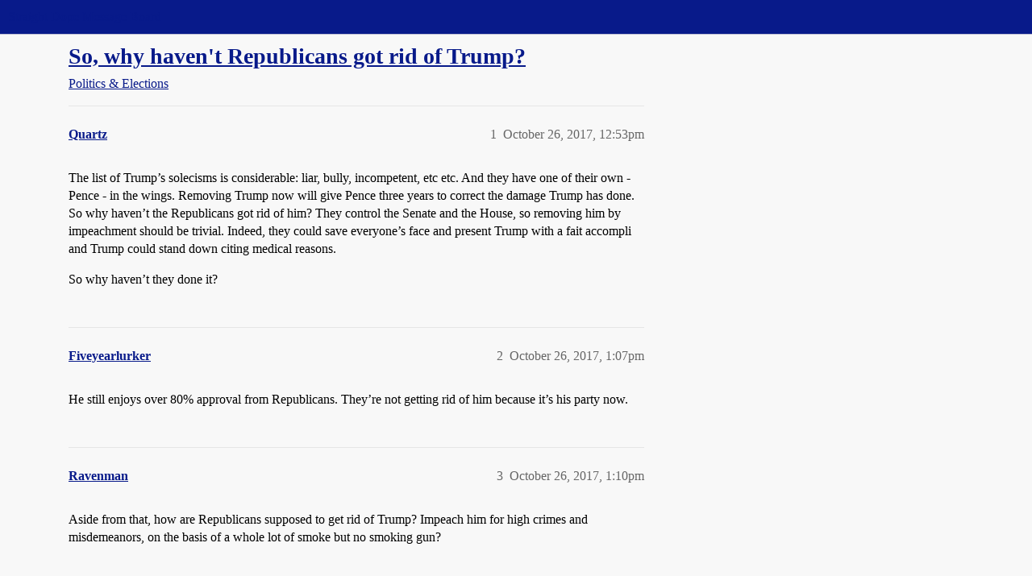

--- FILE ---
content_type: text/html; charset=utf-8
request_url: https://boards.straightdope.com/t/so-why-havent-republicans-got-rid-of-trump/799885
body_size: 9587
content:
<!DOCTYPE html>
<html lang="en">
  <head>
    <meta charset="utf-8">
    <title>So, why haven&#39;t Republicans got rid of Trump? - Politics &amp; Elections - Straight Dope Message Board</title>
    <meta name="description" content="The list of Trump’s solecisms is considerable: liar, bully, incompetent, etc etc. And they have one of their own - Pence - in the wings. Removing Trump now will give Pence three years to correct the damage Trump has done&amp;hellip;">
    <meta name="generator" content="Discourse 2026.1.0-latest - https://github.com/discourse/discourse version f8f53ac5e8e4348ae308fcddc078766463d5e5f3">
<link rel="icon" type="image/png" href="https://global.discourse-cdn.com/straightdope/optimized/2X/e/e489c3b7d8fce19c4b355dd4fc3f88cc39c34b87_2_32x32.png">
<link rel="apple-touch-icon" type="image/png" href="https://global.discourse-cdn.com/straightdope/optimized/2X/e/e489c3b7d8fce19c4b355dd4fc3f88cc39c34b87_2_180x180.png">
<meta name="theme-color" media="all" content="#081a8a">

<meta name="color-scheme" content="light">

<meta name="viewport" content="width=device-width, initial-scale=1.0, minimum-scale=1.0, viewport-fit=cover">
<link rel="canonical" href="https://boards.straightdope.com/t/so-why-havent-republicans-got-rid-of-trump/799885" />


<link rel="search" type="application/opensearchdescription+xml" href="https://boards.straightdope.com/opensearch.xml" title="Straight Dope Message Board Search">

    
    <link href="https://sea3.discourse-cdn.com/straightdope/stylesheets/color_definitions_straightdope_10_15_14d88d7abb675dbd49d405276841b8ed8a760966.css?__ws=boards.straightdope.com" media="all" rel="stylesheet" class="light-scheme" data-scheme-id="10"/>

<link href="https://sea3.discourse-cdn.com/straightdope/stylesheets/common_c7b90b2fa68f990419ac699a4907d36dd20e49f5.css?__ws=boards.straightdope.com" media="all" rel="stylesheet" data-target="common"  />

  <link href="https://sea3.discourse-cdn.com/straightdope/stylesheets/mobile_c7b90b2fa68f990419ac699a4907d36dd20e49f5.css?__ws=boards.straightdope.com" media="(max-width: 39.99999rem)" rel="stylesheet" data-target="mobile"  />
  <link href="https://sea3.discourse-cdn.com/straightdope/stylesheets/desktop_c7b90b2fa68f990419ac699a4907d36dd20e49f5.css?__ws=boards.straightdope.com" media="(min-width: 40rem)" rel="stylesheet" data-target="desktop"  />



    <link href="https://sea3.discourse-cdn.com/straightdope/stylesheets/checklist_c7b90b2fa68f990419ac699a4907d36dd20e49f5.css?__ws=boards.straightdope.com" media="all" rel="stylesheet" data-target="checklist"  />
    <link href="https://sea3.discourse-cdn.com/straightdope/stylesheets/discourse-adplugin_c7b90b2fa68f990419ac699a4907d36dd20e49f5.css?__ws=boards.straightdope.com" media="all" rel="stylesheet" data-target="discourse-adplugin"  />
    <link href="https://sea3.discourse-cdn.com/straightdope/stylesheets/discourse-ai_c7b90b2fa68f990419ac699a4907d36dd20e49f5.css?__ws=boards.straightdope.com" media="all" rel="stylesheet" data-target="discourse-ai"  />
    <link href="https://sea3.discourse-cdn.com/straightdope/stylesheets/discourse-akismet_c7b90b2fa68f990419ac699a4907d36dd20e49f5.css?__ws=boards.straightdope.com" media="all" rel="stylesheet" data-target="discourse-akismet"  />
    <link href="https://sea3.discourse-cdn.com/straightdope/stylesheets/discourse-cakeday_c7b90b2fa68f990419ac699a4907d36dd20e49f5.css?__ws=boards.straightdope.com" media="all" rel="stylesheet" data-target="discourse-cakeday"  />
    <link href="https://sea3.discourse-cdn.com/straightdope/stylesheets/discourse-data-explorer_c7b90b2fa68f990419ac699a4907d36dd20e49f5.css?__ws=boards.straightdope.com" media="all" rel="stylesheet" data-target="discourse-data-explorer"  />
    <link href="https://sea3.discourse-cdn.com/straightdope/stylesheets/discourse-details_c7b90b2fa68f990419ac699a4907d36dd20e49f5.css?__ws=boards.straightdope.com" media="all" rel="stylesheet" data-target="discourse-details"  />
    <link href="https://sea3.discourse-cdn.com/straightdope/stylesheets/discourse-github_c7b90b2fa68f990419ac699a4907d36dd20e49f5.css?__ws=boards.straightdope.com" media="all" rel="stylesheet" data-target="discourse-github"  />
    <link href="https://sea3.discourse-cdn.com/straightdope/stylesheets/discourse-lazy-videos_c7b90b2fa68f990419ac699a4907d36dd20e49f5.css?__ws=boards.straightdope.com" media="all" rel="stylesheet" data-target="discourse-lazy-videos"  />
    <link href="https://sea3.discourse-cdn.com/straightdope/stylesheets/discourse-local-dates_c7b90b2fa68f990419ac699a4907d36dd20e49f5.css?__ws=boards.straightdope.com" media="all" rel="stylesheet" data-target="discourse-local-dates"  />
    <link href="https://sea3.discourse-cdn.com/straightdope/stylesheets/discourse-math_c7b90b2fa68f990419ac699a4907d36dd20e49f5.css?__ws=boards.straightdope.com" media="all" rel="stylesheet" data-target="discourse-math"  />
    <link href="https://sea3.discourse-cdn.com/straightdope/stylesheets/discourse-narrative-bot_c7b90b2fa68f990419ac699a4907d36dd20e49f5.css?__ws=boards.straightdope.com" media="all" rel="stylesheet" data-target="discourse-narrative-bot"  />
    <link href="https://sea3.discourse-cdn.com/straightdope/stylesheets/discourse-policy_c7b90b2fa68f990419ac699a4907d36dd20e49f5.css?__ws=boards.straightdope.com" media="all" rel="stylesheet" data-target="discourse-policy"  />
    <link href="https://sea3.discourse-cdn.com/straightdope/stylesheets/discourse-presence_c7b90b2fa68f990419ac699a4907d36dd20e49f5.css?__ws=boards.straightdope.com" media="all" rel="stylesheet" data-target="discourse-presence"  />
    <link href="https://sea3.discourse-cdn.com/straightdope/stylesheets/discourse-solved_c7b90b2fa68f990419ac699a4907d36dd20e49f5.css?__ws=boards.straightdope.com" media="all" rel="stylesheet" data-target="discourse-solved"  />
    <link href="https://sea3.discourse-cdn.com/straightdope/stylesheets/discourse-templates_c7b90b2fa68f990419ac699a4907d36dd20e49f5.css?__ws=boards.straightdope.com" media="all" rel="stylesheet" data-target="discourse-templates"  />
    <link href="https://sea3.discourse-cdn.com/straightdope/stylesheets/discourse-tooltips_c7b90b2fa68f990419ac699a4907d36dd20e49f5.css?__ws=boards.straightdope.com" media="all" rel="stylesheet" data-target="discourse-tooltips"  />
    <link href="https://sea3.discourse-cdn.com/straightdope/stylesheets/discourse-topic-voting_c7b90b2fa68f990419ac699a4907d36dd20e49f5.css?__ws=boards.straightdope.com" media="all" rel="stylesheet" data-target="discourse-topic-voting"  />
    <link href="https://sea3.discourse-cdn.com/straightdope/stylesheets/discourse-user-notes_c7b90b2fa68f990419ac699a4907d36dd20e49f5.css?__ws=boards.straightdope.com" media="all" rel="stylesheet" data-target="discourse-user-notes"  />
    <link href="https://sea3.discourse-cdn.com/straightdope/stylesheets/footnote_c7b90b2fa68f990419ac699a4907d36dd20e49f5.css?__ws=boards.straightdope.com" media="all" rel="stylesheet" data-target="footnote"  />
    <link href="https://sea3.discourse-cdn.com/straightdope/stylesheets/hosted-site_c7b90b2fa68f990419ac699a4907d36dd20e49f5.css?__ws=boards.straightdope.com" media="all" rel="stylesheet" data-target="hosted-site"  />
    <link href="https://sea3.discourse-cdn.com/straightdope/stylesheets/poll_c7b90b2fa68f990419ac699a4907d36dd20e49f5.css?__ws=boards.straightdope.com" media="all" rel="stylesheet" data-target="poll"  />
    <link href="https://sea3.discourse-cdn.com/straightdope/stylesheets/spoiler-alert_c7b90b2fa68f990419ac699a4907d36dd20e49f5.css?__ws=boards.straightdope.com" media="all" rel="stylesheet" data-target="spoiler-alert"  />
    <link href="https://sea3.discourse-cdn.com/straightdope/stylesheets/discourse-ai_mobile_c7b90b2fa68f990419ac699a4907d36dd20e49f5.css?__ws=boards.straightdope.com" media="(max-width: 39.99999rem)" rel="stylesheet" data-target="discourse-ai_mobile"  />
    <link href="https://sea3.discourse-cdn.com/straightdope/stylesheets/discourse-solved_mobile_c7b90b2fa68f990419ac699a4907d36dd20e49f5.css?__ws=boards.straightdope.com" media="(max-width: 39.99999rem)" rel="stylesheet" data-target="discourse-solved_mobile"  />
    <link href="https://sea3.discourse-cdn.com/straightdope/stylesheets/discourse-topic-voting_mobile_c7b90b2fa68f990419ac699a4907d36dd20e49f5.css?__ws=boards.straightdope.com" media="(max-width: 39.99999rem)" rel="stylesheet" data-target="discourse-topic-voting_mobile"  />
    <link href="https://sea3.discourse-cdn.com/straightdope/stylesheets/discourse-ai_desktop_c7b90b2fa68f990419ac699a4907d36dd20e49f5.css?__ws=boards.straightdope.com" media="(min-width: 40rem)" rel="stylesheet" data-target="discourse-ai_desktop"  />
    <link href="https://sea3.discourse-cdn.com/straightdope/stylesheets/discourse-topic-voting_desktop_c7b90b2fa68f990419ac699a4907d36dd20e49f5.css?__ws=boards.straightdope.com" media="(min-width: 40rem)" rel="stylesheet" data-target="discourse-topic-voting_desktop"  />
    <link href="https://sea3.discourse-cdn.com/straightdope/stylesheets/poll_desktop_c7b90b2fa68f990419ac699a4907d36dd20e49f5.css?__ws=boards.straightdope.com" media="(min-width: 40rem)" rel="stylesheet" data-target="poll_desktop"  />

  <link href="https://sea3.discourse-cdn.com/straightdope/stylesheets/common_theme_26_ae42e2bcf9a0be5e6a4bda9e634682eaabf9ea17.css?__ws=boards.straightdope.com" media="all" rel="stylesheet" data-target="common_theme" data-theme-id="26" data-theme-name="custom ads"/>
<link href="https://sea3.discourse-cdn.com/straightdope/stylesheets/common_theme_9_ce9ead0f0a731df12505262e5af37e158e346a07.css?__ws=boards.straightdope.com" media="all" rel="stylesheet" data-target="common_theme" data-theme-id="9" data-theme-name="custom header links"/>
<link href="https://sea3.discourse-cdn.com/straightdope/stylesheets/common_theme_11_1222a2b4cd48aab8159198f692febbe7b533ed8b.css?__ws=boards.straightdope.com" media="all" rel="stylesheet" data-target="common_theme" data-theme-id="11" data-theme-name="easy footer"/>
<link href="https://sea3.discourse-cdn.com/straightdope/stylesheets/common_theme_24_c1f79bf338f8bf6fca17b41a7251be34a89b3d82.css?__ws=boards.straightdope.com" media="all" rel="stylesheet" data-target="common_theme" data-theme-id="24" data-theme-name="icon header links"/>
<link href="https://sea3.discourse-cdn.com/straightdope/stylesheets/common_theme_15_f364cf464eec7c466958c417fe4d650baf3e79ae.css?__ws=boards.straightdope.com" media="all" rel="stylesheet" data-target="common_theme" data-theme-id="15" data-theme-name="straight dope light"/>
<link href="https://sea3.discourse-cdn.com/straightdope/stylesheets/common_theme_20_d21e311302db0790eee85a63f95d7c35948c489c.css?__ws=boards.straightdope.com" media="all" rel="stylesheet" data-target="common_theme" data-theme-id="20" data-theme-name="hide flagging options"/>
    
    <link href="https://sea3.discourse-cdn.com/straightdope/stylesheets/desktop_theme_15_9228fdb0571600ae5df476e212ae70bcbbaa3f7e.css?__ws=boards.straightdope.com" media="(min-width: 40rem)" rel="stylesheet" data-target="desktop_theme" data-theme-id="15" data-theme-name="straight dope light"/>

    
<!-- Google Tag Manager -->
<script defer="" src="https://sea3.discourse-cdn.com/straightdope/theme-javascripts/8898f2da089803c5a8a0d5664058b30b6d4944b3.js?__ws=boards.straightdope.com" data-theme-id="12" nonce="Hgpw16T88vqbV3TUDKEuYBkrj"></script>
<!-- End Google Tag Manager -—>
</head>-->
<!-- This is utilized for the custom ads component -->
<script defer="" data-domain="boards.straightdope.com" src="https://www.discourse.org/js/script.outbound-links.tagged-events.js" nonce="Hgpw16T88vqbV3TUDKEuYBkrj"></script>
    <meta id="data-ga-universal-analytics" data-tracking-code="UA-52083976-16" data-json="{&quot;cookieDomain&quot;:&quot;boards.straightdope.com&quot;}" data-auto-link-domains="">

  <script defer src="https://global.discourse-cdn.com/straightdope/assets/google-universal-analytics-v3-b3a99bbc.br.js" data-discourse-entrypoint="google-universal-analytics-v3" nonce="Hgpw16T88vqbV3TUDKEuYBkrj"></script>


        <link rel="alternate nofollow" type="application/rss+xml" title="RSS feed of &#39;So, why haven&#39;t Republicans got rid of Trump?&#39;" href="https://boards.straightdope.com/t/so-why-havent-republicans-got-rid-of-trump/799885.rss" />
    <meta property="og:site_name" content="Straight Dope Message Board" />
<meta property="og:type" content="website" />
<meta name="twitter:card" content="summary" />
<meta name="twitter:image" content="https://global.discourse-cdn.com/straightdope/original/2X/e/e489c3b7d8fce19c4b355dd4fc3f88cc39c34b87.png" />
<meta property="og:image" content="https://global.discourse-cdn.com/straightdope/original/2X/e/e489c3b7d8fce19c4b355dd4fc3f88cc39c34b87.png" />
<meta property="og:url" content="https://boards.straightdope.com/t/so-why-havent-republicans-got-rid-of-trump/799885" />
<meta name="twitter:url" content="https://boards.straightdope.com/t/so-why-havent-republicans-got-rid-of-trump/799885" />
<meta property="og:title" content="So, why haven&#39;t Republicans got rid of Trump?" />
<meta name="twitter:title" content="So, why haven&#39;t Republicans got rid of Trump?" />
<meta property="og:description" content="The list of Trump’s solecisms is considerable: liar, bully, incompetent, etc etc. And they have one of their own - Pence - in the wings. Removing Trump now will give Pence three years to correct the damage Trump has done. So why haven’t the Republicans got rid of him? They control the Senate and the House, so removing him by impeachment should be trivial. Indeed, they could save everyone’s face and present Trump with a fait accompli and Trump could stand down citing medical reasons.  So why have..." />
<meta name="twitter:description" content="The list of Trump’s solecisms is considerable: liar, bully, incompetent, etc etc. And they have one of their own - Pence - in the wings. Removing Trump now will give Pence three years to correct the damage Trump has done. So why haven’t the Republicans got rid of him? They control the Senate and the House, so removing him by impeachment should be trivial. Indeed, they could save everyone’s face and present Trump with a fait accompli and Trump could stand down citing medical reasons.  So why have..." />
<meta property="og:article:section" content="Politics &amp; Elections" />
<meta property="og:article:section:color" content="0088CC" />
<meta property="article:published_time" content="2017-10-26T12:53:43+00:00" />
<meta property="og:ignore_canonical" content="true" />

        <link rel="next" href="/t/so-why-havent-republicans-got-rid-of-trump/799885?page=2">

    
  </head>
  <body class="crawler ">
    
    <header>
  <a href="/">Straight Dope Message Board</a>
</header>

    <div id="main-outlet" class="wrap" role="main">
        <div id="topic-title">
    <h1>
      <a href="/t/so-why-havent-republicans-got-rid-of-trump/799885">So, why haven&#39;t Republicans got rid of Trump?</a>
    </h1>

      <div class="topic-category" itemscope itemtype="http://schema.org/BreadcrumbList">
          <span itemprop="itemListElement" itemscope itemtype="http://schema.org/ListItem">
            <a href="/c/politics-elections/22" class="badge-wrapper bullet" itemprop="item">
              <span class='badge-category-bg' style='background-color: #0088CC'></span>
              <span class='badge-category clear-badge'>
                <span class='category-name' itemprop='name'>Politics &amp; Elections</span>
              </span>
            </a>
            <meta itemprop="position" content="1" />
          </span>
      </div>

  </div>

  

    <div itemscope itemtype='http://schema.org/DiscussionForumPosting'>
      <meta itemprop='headline' content='So, why haven&#39;t Republicans got rid of Trump?'>
      <link itemprop='url' href='https://boards.straightdope.com/t/so-why-havent-republicans-got-rid-of-trump/799885'>
      <meta itemprop='datePublished' content='2017-10-26T12:53:43Z'>
        <meta itemprop='articleSection' content='Politics &amp; Elections'>
      <meta itemprop='keywords' content=''>
      <div itemprop='publisher' itemscope itemtype="http://schema.org/Organization">
        <meta itemprop='name' content='Straight Dope Message Board'>
          <div itemprop='logo' itemscope itemtype="http://schema.org/ImageObject">
            <meta itemprop='url' content='https://global.discourse-cdn.com/straightdope/original/2X/8/869bc1b860d43b6812f2b6372013429a49590e87.jpeg'>
          </div>
      </div>


          <div id='post_1'  class='topic-body crawler-post'>
            <div class='crawler-post-meta'>
              <span class="creator" itemprop="author" itemscope itemtype="http://schema.org/Person">
                <a itemprop="url" rel='nofollow' href='https://boards.straightdope.com/u/Quartz'><span itemprop='name'>Quartz</span></a>
                
              </span>

                <link itemprop="mainEntityOfPage" href="https://boards.straightdope.com/t/so-why-havent-republicans-got-rid-of-trump/799885">


              <span class="crawler-post-infos">
                  <time  datetime='2017-10-26T12:53:43Z' class='post-time'>
                    October 26, 2017, 12:53pm
                  </time>
                  <meta itemprop='dateModified' content='2017-10-26T12:53:43Z'>
              <span itemprop='position'>1</span>
              </span>
            </div>
            <div class='post' itemprop='text'>
              <p>The list of Trump’s solecisms is considerable: liar, bully, incompetent, etc etc. And they have one of their own - Pence - in the wings. Removing Trump now will give Pence three years to correct the damage Trump has done. So why haven’t the Republicans got rid of him? They control the Senate and the House, so removing him by impeachment should be trivial. Indeed, they could save everyone’s face and present Trump with a fait accompli and Trump could stand down citing medical reasons.</p>
<p>So why haven’t they done it?</p>
            </div>

            <div itemprop="interactionStatistic" itemscope itemtype="http://schema.org/InteractionCounter">
              <meta itemprop="interactionType" content="http://schema.org/LikeAction"/>
              <meta itemprop="userInteractionCount" content="0" />
              <span class='post-likes'></span>
            </div>


            
          </div>
          <div id='post_2' itemprop='comment' itemscope itemtype='http://schema.org/Comment' class='topic-body crawler-post'>
            <div class='crawler-post-meta'>
              <span class="creator" itemprop="author" itemscope itemtype="http://schema.org/Person">
                <a itemprop="url" rel='nofollow' href='https://boards.straightdope.com/u/Fiveyearlurker'><span itemprop='name'>Fiveyearlurker</span></a>
                
              </span>



              <span class="crawler-post-infos">
                  <time itemprop='datePublished' datetime='2017-10-26T13:07:51Z' class='post-time'>
                    October 26, 2017,  1:07pm
                  </time>
                  <meta itemprop='dateModified' content='2017-10-26T13:07:51Z'>
              <span itemprop='position'>2</span>
              </span>
            </div>
            <div class='post' itemprop='text'>
              <p>He still enjoys over 80% approval from Republicans.  They’re not getting rid of him because it’s his party now.</p>
            </div>

            <div itemprop="interactionStatistic" itemscope itemtype="http://schema.org/InteractionCounter">
              <meta itemprop="interactionType" content="http://schema.org/LikeAction"/>
              <meta itemprop="userInteractionCount" content="0" />
              <span class='post-likes'></span>
            </div>


            
          </div>
          <div id='post_3' itemprop='comment' itemscope itemtype='http://schema.org/Comment' class='topic-body crawler-post'>
            <div class='crawler-post-meta'>
              <span class="creator" itemprop="author" itemscope itemtype="http://schema.org/Person">
                <a itemprop="url" rel='nofollow' href='https://boards.straightdope.com/u/Ravenman'><span itemprop='name'>Ravenman</span></a>
                
              </span>



              <span class="crawler-post-infos">
                  <time itemprop='datePublished' datetime='2017-10-26T13:10:46Z' class='post-time'>
                    October 26, 2017,  1:10pm
                  </time>
                  <meta itemprop='dateModified' content='2017-10-26T13:10:46Z'>
              <span itemprop='position'>3</span>
              </span>
            </div>
            <div class='post' itemprop='text'>
              <p>Aside from that, how are Republicans supposed to get rid of Trump? Impeach him for high crimes and misdemeanors, on the basis of a whole lot of smoke but no smoking gun?</p>
            </div>

            <div itemprop="interactionStatistic" itemscope itemtype="http://schema.org/InteractionCounter">
              <meta itemprop="interactionType" content="http://schema.org/LikeAction"/>
              <meta itemprop="userInteractionCount" content="0" />
              <span class='post-likes'></span>
            </div>


            
          </div>
          <div id='post_4' itemprop='comment' itemscope itemtype='http://schema.org/Comment' class='topic-body crawler-post'>
            <div class='crawler-post-meta'>
              <span class="creator" itemprop="author" itemscope itemtype="http://schema.org/Person">
                <a itemprop="url" rel='nofollow' href='https://boards.straightdope.com/u/steronz'><span itemprop='name'>steronz</span></a>
                
              </span>



              <span class="crawler-post-infos">
                  <time itemprop='datePublished' datetime='2017-10-26T13:19:21Z' class='post-time'>
                    October 26, 2017,  1:19pm
                  </time>
                  <meta itemprop='dateModified' content='2017-10-26T13:19:21Z'>
              <span itemprop='position'>4</span>
              </span>
            </div>
            <div class='post' itemprop='text'>
              <aside class="quote group-Charter_Member" data-username="Ravenman" data-post="3" data-topic="799885">
<div class="title">
<div class="quote-controls"></div>
<img loading="lazy" alt="" width="24" height="24" src="https://sea3.discourse-cdn.com/straightdope/user_avatar/boards.straightdope.com/ravenman/48/2929_2.png" class="avatar"> Ravenman:</div>
<blockquote>
<p>Aside from that, how are Republicans supposed to get rid of Trump? Impeach him for high crimes and misdemeanors, on the basis of a whole lot of smoke but no smoking gun?</p>
</blockquote>
</aside>
<p>Obstruction of justice for firing Comey.</p>
<p>As I understand it, an impeachment and removal can be a complete sham anyway.  The senate makes its own rules for the trial, and then votes as the jury.  The house could impeach based on some completely bogus charge, and then the senate could convict based on whatever bogus evidence they choose to hear.  It’s not like Trump would have any recourse.</p>
<p>The only question is if what we’ve learned about the firing so far (Trump’s public statements, internal memos, Comey’s testimony) would provide enough <em>political</em> cover.</p>
            </div>

            <div itemprop="interactionStatistic" itemscope itemtype="http://schema.org/InteractionCounter">
              <meta itemprop="interactionType" content="http://schema.org/LikeAction"/>
              <meta itemprop="userInteractionCount" content="0" />
              <span class='post-likes'></span>
            </div>


            
          </div>
          <div id='post_5' itemprop='comment' itemscope itemtype='http://schema.org/Comment' class='topic-body crawler-post'>
            <div class='crawler-post-meta'>
              <span class="creator" itemprop="author" itemscope itemtype="http://schema.org/Person">
                <a itemprop="url" rel='nofollow' href='https://boards.straightdope.com/u/PatriotX'><span itemprop='name'>PatriotX</span></a>
                
              </span>



              <span class="crawler-post-infos">
                  <time itemprop='datePublished' datetime='2017-10-26T13:30:36Z' class='post-time'>
                    October 26, 2017,  1:30pm
                  </time>
                  <meta itemprop='dateModified' content='2017-10-26T13:30:36Z'>
              <span itemprop='position'>5</span>
              </span>
            </div>
            <div class='post' itemprop='text'>
              <aside class="quote group-Charter_Member" data-username="Ravenman" data-post="3" data-topic="799885">
<div class="title">
<div class="quote-controls"></div>
<img loading="lazy" alt="" width="24" height="24" src="https://sea3.discourse-cdn.com/straightdope/user_avatar/boards.straightdope.com/ravenman/48/2929_2.png" class="avatar"> Ravenman:</div>
<blockquote>
<p>Aside from that, how are Republicans supposed to get rid of Trump? Impeach him for high crimes and misdemeanors, on the basis of a whole lot of smoke but no smoking gun?</p>
</blockquote>
</aside>
<p>Congress can decide what is enough to be impeachable as I understand it.</p>
<p>They could decide that Trumpco’s failure to follow the law in re Russian sanctions is enough.</p>
<p>They could decide the various emoluments received by Trumpco from foreign powers is enough.</p>
<p>It seems there are more things they could decide were enough if they wanted to.</p>
            </div>

            <div itemprop="interactionStatistic" itemscope itemtype="http://schema.org/InteractionCounter">
              <meta itemprop="interactionType" content="http://schema.org/LikeAction"/>
              <meta itemprop="userInteractionCount" content="0" />
              <span class='post-likes'></span>
            </div>


            
          </div>
          <div id='post_6' itemprop='comment' itemscope itemtype='http://schema.org/Comment' class='topic-body crawler-post'>
            <div class='crawler-post-meta'>
              <span class="creator" itemprop="author" itemscope itemtype="http://schema.org/Person">
                <a itemprop="url" rel='nofollow' href='https://boards.straightdope.com/u/Fretful_Porpentine'><span itemprop='name'>Fretful_Porpentine</span></a>
                
              </span>



              <span class="crawler-post-infos">
                  <time itemprop='datePublished' datetime='2017-10-26T13:35:51Z' class='post-time'>
                    October 26, 2017,  1:35pm
                  </time>
                  <meta itemprop='dateModified' content='2017-10-26T13:35:51Z'>
              <span itemprop='position'>6</span>
              </span>
            </div>
            <div class='post' itemprop='text'>
              <p>It would not surprise me at all if other Republicans ended up quietly persuading Trump behind the scenes to resign for “health reasons,” but Trump needs to be given a reason to play along, and the only reason that’s going to work on him is a credible threat of financial ruin and / or jail. We’re not at that point yet, although we might plausibly get there.</p>
<p>Impeachment initiated by his own party isn’t going to happen. Impeachment initiated by Democrats and eventually supported by some Republicans in the Senate is also very unlikely, but MIGHT conceivably happen if the 2018 midterms are such a disaster for Republicans that it becomes obvious that Trump is a massive liability for the entire party. Right now, that is not obvious. Most Republicans support him, and Democrats have yet to flip any legislative seats at the national level, even though there are some ominous signs for Republicans if you pay attention to things like state legislative special elections, and especially if you drill down to the actual <a href="https://fivethirtyeight.com/features/the-normal-rules-of-politics-still-apply-to-trump-and-to-republicans-in-congress/" rel="noopener nofollow ugc">margins of victory</a>.</p>
            </div>

            <div itemprop="interactionStatistic" itemscope itemtype="http://schema.org/InteractionCounter">
              <meta itemprop="interactionType" content="http://schema.org/LikeAction"/>
              <meta itemprop="userInteractionCount" content="0" />
              <span class='post-likes'></span>
            </div>


            
          </div>
          <div id='post_7' itemprop='comment' itemscope itemtype='http://schema.org/Comment' class='topic-body crawler-post'>
            <div class='crawler-post-meta'>
              <span class="creator" itemprop="author" itemscope itemtype="http://schema.org/Person">
                <a itemprop="url" rel='nofollow' href='https://boards.straightdope.com/u/Lightnin'><span itemprop='name'>Lightnin</span></a>
                
              </span>



              <span class="crawler-post-infos">
                  <time itemprop='datePublished' datetime='2017-10-26T13:52:18Z' class='post-time'>
                    October 26, 2017,  1:52pm
                  </time>
                  <meta itemprop='dateModified' content='2017-10-26T13:52:18Z'>
              <span itemprop='position'>7</span>
              </span>
            </div>
            <div class='post' itemprop='text'>
              <p>They’d lose his supporters, which is not a small percentage of their base. His supporters would view it as a coup.</p>
<p>Isn’t there something about catching a tiger by the tail?</p>
            </div>

            <div itemprop="interactionStatistic" itemscope itemtype="http://schema.org/InteractionCounter">
              <meta itemprop="interactionType" content="http://schema.org/LikeAction"/>
              <meta itemprop="userInteractionCount" content="0" />
              <span class='post-likes'></span>
            </div>


            
          </div>
          <div id='post_8' itemprop='comment' itemscope itemtype='http://schema.org/Comment' class='topic-body crawler-post'>
            <div class='crawler-post-meta'>
              <span class="creator" itemprop="author" itemscope itemtype="http://schema.org/Person">
                <a itemprop="url" rel='nofollow' href='https://boards.straightdope.com/u/John_Mace'><span itemprop='name'>John_Mace</span></a>
                
              </span>



              <span class="crawler-post-infos">
                  <time itemprop='datePublished' datetime='2017-10-26T14:00:21Z' class='post-time'>
                    October 26, 2017,  2:00pm
                  </time>
                  <meta itemprop='dateModified' content='2017-10-26T14:00:21Z'>
              <span itemprop='position'>8</span>
              </span>
            </div>
            <div class='post' itemprop='text'>
              <p><strong>So, why haven’t Republicans got rid of Trump?</strong></p>
<p>Because most Republicans in both houses of Congress want to be re-elected in the next election.  Do you think impeaching Trump will help or hurt them in that endeavor?  I’ll give you a little hint:  Trump’s approval rating among Republicans is &gt; 80%.  Who is going to win in a primary:  The guy who impeached a popular president or the guy who says he would not have done so?</p>
            </div>

            <div itemprop="interactionStatistic" itemscope itemtype="http://schema.org/InteractionCounter">
              <meta itemprop="interactionType" content="http://schema.org/LikeAction"/>
              <meta itemprop="userInteractionCount" content="0" />
              <span class='post-likes'></span>
            </div>


            
          </div>
          <div id='post_9' itemprop='comment' itemscope itemtype='http://schema.org/Comment' class='topic-body crawler-post'>
            <div class='crawler-post-meta'>
              <span class="creator" itemprop="author" itemscope itemtype="http://schema.org/Person">
                <a itemprop="url" rel='nofollow' href='https://boards.straightdope.com/u/Chingon'><span itemprop='name'>Chingon</span></a>
                
              </span>



              <span class="crawler-post-infos">
                  <time itemprop='datePublished' datetime='2017-10-26T14:09:15Z' class='post-time'>
                    October 26, 2017,  2:09pm
                  </time>
                  <meta itemprop='dateModified' content='2017-10-26T14:09:15Z'>
              <span itemprop='position'>9</span>
              </span>
            </div>
            <div class='post' itemprop='text'>
              <p>Yes.  The easy answer is they simply don’t want to.</p>
            </div>

            <div itemprop="interactionStatistic" itemscope itemtype="http://schema.org/InteractionCounter">
              <meta itemprop="interactionType" content="http://schema.org/LikeAction"/>
              <meta itemprop="userInteractionCount" content="0" />
              <span class='post-likes'></span>
            </div>


            
          </div>
          <div id='post_10' itemprop='comment' itemscope itemtype='http://schema.org/Comment' class='topic-body crawler-post'>
            <div class='crawler-post-meta'>
              <span class="creator" itemprop="author" itemscope itemtype="http://schema.org/Person">
                <a itemprop="url" rel='nofollow' href='https://boards.straightdope.com/u/Tom_Tildrum'><span itemprop='name'>Tom_Tildrum</span></a>
                
              </span>



              <span class="crawler-post-infos">
                  <time itemprop='datePublished' datetime='2017-10-26T14:24:53Z' class='post-time'>
                    October 26, 2017,  2:24pm
                  </time>
                  <meta itemprop='dateModified' content='2017-10-26T14:24:53Z'>
              <span itemprop='position'>10</span>
              </span>
            </div>
            <div class='post' itemprop='text'>
              <p>Remember that Trump defeated something like sixteen establishment Republicans to win the presidential nomination.  Republican voters have spoken as clearly as they can.</p>
<p>If I recall correctly, the OP is British and may be thinking about government in more parliamentary terms.  Over here, though, attempting to remove Trump would be seen as a coup.</p>
            </div>

            <div itemprop="interactionStatistic" itemscope itemtype="http://schema.org/InteractionCounter">
              <meta itemprop="interactionType" content="http://schema.org/LikeAction"/>
              <meta itemprop="userInteractionCount" content="0" />
              <span class='post-likes'></span>
            </div>


            
          </div>
          <div id='post_11' itemprop='comment' itemscope itemtype='http://schema.org/Comment' class='topic-body crawler-post'>
            <div class='crawler-post-meta'>
              <span class="creator" itemprop="author" itemscope itemtype="http://schema.org/Person">
                <a itemprop="url" rel='nofollow' href='https://boards.straightdope.com/u/k9bfriender'><span itemprop='name'>k9bfriender</span></a>
                
              </span>



              <span class="crawler-post-infos">
                  <time itemprop='datePublished' datetime='2017-10-26T14:34:07Z' class='post-time'>
                    October 26, 2017,  2:34pm
                  </time>
                  <meta itemprop='dateModified' content='2017-10-26T14:34:07Z'>
              <span itemprop='position'>11</span>
              </span>
            </div>
            <div class='post' itemprop='text'>
              <p>Why impeach?</p>
<p>They think that once he has managed to consolidate power, that he will share it with the people who supported him to get there.</p>
<p>They are wrong, they are pawns who will be discarded as soon as their usefulness is over, but until then, they keep on supporting the erosion of the values this country was founded upon in the belief that they will personally benefit in the new regime.</p>
<p>The conservative supporters of trump in congress are greedy cowards, so greedy that they are willing to harm not just other people, but allow themselves to be harmed in the future for a little bit of bling now, and so cowardly that they cannot even think of the prospect of standing up against an encroaching fascism, to do so would be “highly inappropriate”.</p>
<p>Mccain and Flake, greedy as they are, at least have thrown off the shackles of cowardice. McCain because he’s dying, and Flake because he has nothing else to lose. Corker too.</p>
<p>Until the conservatives in congress decide to care more about their country than their gain, they will continue to support trump, not matter how egregious his behavior is.</p>
            </div>

            <div itemprop="interactionStatistic" itemscope itemtype="http://schema.org/InteractionCounter">
              <meta itemprop="interactionType" content="http://schema.org/LikeAction"/>
              <meta itemprop="userInteractionCount" content="0" />
              <span class='post-likes'></span>
            </div>


            
          </div>
          <div id='post_12' itemprop='comment' itemscope itemtype='http://schema.org/Comment' class='topic-body crawler-post'>
            <div class='crawler-post-meta'>
              <span class="creator" itemprop="author" itemscope itemtype="http://schema.org/Person">
                <a itemprop="url" rel='nofollow' href='https://boards.straightdope.com/u/Quartz'><span itemprop='name'>Quartz</span></a>
                
              </span>



              <span class="crawler-post-infos">
                  <time itemprop='datePublished' datetime='2017-10-26T15:04:53Z' class='post-time'>
                    October 26, 2017,  3:04pm
                  </time>
                  <meta itemprop='dateModified' content='2017-10-26T15:04:53Z'>
              <span itemprop='position'>12</span>
              </span>
            </div>
            <div class='post' itemprop='text'>
              <aside class="quote group-Registered" data-username="Lightnin" data-post="7" data-topic="799885">
<div class="title">
<div class="quote-controls"></div>
<img loading="lazy" alt="" width="24" height="24" src="https://sea3.discourse-cdn.com/straightdope/user_avatar/boards.straightdope.com/lightnin/48/180_2.png" class="avatar"> Lightnin:</div>
<blockquote>
<p>They’d lose his supporters, which is not a small percentage of their base. His supporters would view it as a coup.</p>
</blockquote>
</aside>
<p>If they could persuade him to resign for ‘health reasons’, then surely Pence could promote himself as “continuing Trump’s work” or some such nonsense?</p>
            </div>

            <div itemprop="interactionStatistic" itemscope itemtype="http://schema.org/InteractionCounter">
              <meta itemprop="interactionType" content="http://schema.org/LikeAction"/>
              <meta itemprop="userInteractionCount" content="0" />
              <span class='post-likes'></span>
            </div>


            
          </div>
          <div id='post_13' itemprop='comment' itemscope itemtype='http://schema.org/Comment' class='topic-body crawler-post'>
            <div class='crawler-post-meta'>
              <span class="creator" itemprop="author" itemscope itemtype="http://schema.org/Person">
                <a itemprop="url" rel='nofollow' href='https://boards.straightdope.com/u/Happy_Lendervedder'><span itemprop='name'>Happy_Lendervedder</span></a>
                
              </span>



              <span class="crawler-post-infos">
                  <time itemprop='datePublished' datetime='2017-10-26T15:23:05Z' class='post-time'>
                    October 26, 2017,  3:23pm
                  </time>
                  <meta itemprop='dateModified' content='2017-10-26T15:23:05Z'>
              <span itemprop='position'>13</span>
              </span>
            </div>
            <div class='post' itemprop='text'>
              <p>Yeah, but who wants to be the first to approach this loose cannon blabber mouth? Can you imagine the Tweet? “J Cornyn, polling very badly by the way, asked me in a secret meeting if i would step down for ‘health reasons.’ Not going to happen! <span class="hashtag">#MAGA</span>”</p>
            </div>

            <div itemprop="interactionStatistic" itemscope itemtype="http://schema.org/InteractionCounter">
              <meta itemprop="interactionType" content="http://schema.org/LikeAction"/>
              <meta itemprop="userInteractionCount" content="0" />
              <span class='post-likes'></span>
            </div>


            
          </div>
          <div id='post_14' itemprop='comment' itemscope itemtype='http://schema.org/Comment' class='topic-body crawler-post'>
            <div class='crawler-post-meta'>
              <span class="creator" itemprop="author" itemscope itemtype="http://schema.org/Person">
                <a itemprop="url" rel='nofollow' href='https://boards.straightdope.com/u/Telemark'><span itemprop='name'>Telemark</span></a>
                
              </span>



              <span class="crawler-post-infos">
                  <time itemprop='datePublished' datetime='2017-10-26T16:14:16Z' class='post-time'>
                    October 26, 2017,  4:14pm
                  </time>
                  <meta itemprop='dateModified' content='2017-10-26T16:14:16Z'>
              <span itemprop='position'>14</span>
              </span>
            </div>
            <div class='post' itemprop='text'>
              <aside class="quote group-Charter_Member" data-username="Quartz" data-post="12" data-topic="799885">
<div class="title">
<div class="quote-controls"></div>
<img loading="lazy" alt="" width="24" height="24" src="https://sea3.discourse-cdn.com/straightdope/user_avatar/boards.straightdope.com/quartz/48/267_2.png" class="avatar"> Quartz:</div>
<blockquote>
<p>If they could persuade him to resign for ‘health reasons’, then surely Pence could promote himself as “continuing Trump’s work” or some such nonsense?</p>
</blockquote>
</aside>
<p>He could try. He’d fail.</p>
            </div>

            <div itemprop="interactionStatistic" itemscope itemtype="http://schema.org/InteractionCounter">
              <meta itemprop="interactionType" content="http://schema.org/LikeAction"/>
              <meta itemprop="userInteractionCount" content="0" />
              <span class='post-likes'></span>
            </div>


            
          </div>
          <div id='post_15' itemprop='comment' itemscope itemtype='http://schema.org/Comment' class='topic-body crawler-post'>
            <div class='crawler-post-meta'>
              <span class="creator" itemprop="author" itemscope itemtype="http://schema.org/Person">
                <a itemprop="url" rel='nofollow' href='https://boards.straightdope.com/u/ElvisL1ves'><span itemprop='name'>ElvisL1ves</span></a>
                
              </span>



              <span class="crawler-post-infos">
                  <time itemprop='datePublished' datetime='2017-10-26T16:25:23Z' class='post-time'>
                    October 26, 2017,  4:25pm
                  </time>
                  <meta itemprop='dateModified' content='2017-10-26T16:25:23Z'>
              <span itemprop='position'>15</span>
              </span>
            </div>
            <div class='post' itemprop='text'>
              <p>It’s going to take an indictment by Mueller to force their hand.  Nothing short of that will break them loose.</p>
            </div>

            <div itemprop="interactionStatistic" itemscope itemtype="http://schema.org/InteractionCounter">
              <meta itemprop="interactionType" content="http://schema.org/LikeAction"/>
              <meta itemprop="userInteractionCount" content="0" />
              <span class='post-likes'></span>
            </div>


            
          </div>
          <div id='post_16' itemprop='comment' itemscope itemtype='http://schema.org/Comment' class='topic-body crawler-post'>
            <div class='crawler-post-meta'>
              <span class="creator" itemprop="author" itemscope itemtype="http://schema.org/Person">
                <a itemprop="url" rel='nofollow' href='https://boards.straightdope.com/u/ThelmaLou'><span itemprop='name'>ThelmaLou</span></a>
                
              </span>



              <span class="crawler-post-infos">
                  <time itemprop='datePublished' datetime='2017-10-26T16:31:41Z' class='post-time'>
                    October 26, 2017,  4:31pm
                  </time>
                  <meta itemprop='dateModified' content='2017-10-26T16:31:41Z'>
              <span itemprop='position'>16</span>
              </span>
            </div>
            <div class='post' itemprop='text'>
              <aside class="quote group-Charter_Member" data-username="ElvisL1ves" data-post="15" data-topic="799885">
<div class="title">
<div class="quote-controls"></div>
<img loading="lazy" alt="" width="24" height="24" src="https://avatars.discourse-cdn.com/v4/letter/e/5daacb/48.png" class="avatar"> ElvisL1ves:</div>
<blockquote>
<p>It’s going to take an indictment by Mueller to force their hand.  Nothing short of that will break them loose.</p>
</blockquote>
</aside>
<p>I doubt if that would do it. And anyway, that doesn’t seem likely either. The Trump base will not be swayed by anything Mueller comes up with, if they even know who he is. And it’s all about the votes. Nothing can stop Trump or bring him down.</p>
            </div>

            <div itemprop="interactionStatistic" itemscope itemtype="http://schema.org/InteractionCounter">
              <meta itemprop="interactionType" content="http://schema.org/LikeAction"/>
              <meta itemprop="userInteractionCount" content="0" />
              <span class='post-likes'></span>
            </div>


            
          </div>
          <div id='post_17' itemprop='comment' itemscope itemtype='http://schema.org/Comment' class='topic-body crawler-post'>
            <div class='crawler-post-meta'>
              <span class="creator" itemprop="author" itemscope itemtype="http://schema.org/Person">
                <a itemprop="url" rel='nofollow' href='https://boards.straightdope.com/u/Enlightening_Meditation'><span itemprop='name'>Enlightening_Meditation</span></a>
                
              </span>



              <span class="crawler-post-infos">
                  <time itemprop='datePublished' datetime='2017-10-26T16:35:25Z' class='post-time'>
                    October 26, 2017,  4:35pm
                  </time>
                  <meta itemprop='dateModified' content='2017-10-26T16:35:25Z'>
              <span itemprop='position'>17</span>
              </span>
            </div>
            <div class='post' itemprop='text'>
              <p>The most likely path of forced removal from office is by the cabinet voting him out per the 25th Amendment.  No amount of scandal would motivate them to do this in my view.  Barring serious illness, I don’t see this happening.</p>
<p>The far majority of GOPers on Capitol Hill are certainly not going to support impeachment.  There are two main Republican factions in Congress:</p>
<ol>
<li>
<p>Approximately 40 Republicans in The House and approximately 10 Rs in The Senate are Trump cheerleaders who are enjoying every minute of this horrorshow.  Most likely, no amount of scandal would deter them.  This is the group that doesn’t want to do so.</p>
</li>
<li>
<p>The rest of the House Rs and ~37 Senators are generally supportive of most or all of the Trump policy agenda but have qualms about his erratic behavior and only discuss concerns behind the scenes, if at all, and off the record for fear of losing in the next primary election.  They do not speak a word of criticism in public although some express their desire to see more focus on policy and less on Twitter (or similar concerns) with careful word-smithing.  This is the more establishment-leaning group that voted for Paul Ryan to become Speaker of the House.  As long as Trump popularity among Republican primary voters remains high, this faction will not consider impeach regardless of scandals and emoluments.  As long as the economy is good, the current level of popularity will likely remain.  My impression is that they secretly would prefer Pence.</p>
</li>
</ol>
<p>In addition to those factions, there are a few moderate outliers (Senators McCain, Corker, Murkowski, Collins) and the libertarian leaning Senator Paul.</p>
            </div>

            <div itemprop="interactionStatistic" itemscope itemtype="http://schema.org/InteractionCounter">
              <meta itemprop="interactionType" content="http://schema.org/LikeAction"/>
              <meta itemprop="userInteractionCount" content="0" />
              <span class='post-likes'></span>
            </div>


            
          </div>
          <div id='post_18' itemprop='comment' itemscope itemtype='http://schema.org/Comment' class='topic-body crawler-post'>
            <div class='crawler-post-meta'>
              <span class="creator" itemprop="author" itemscope itemtype="http://schema.org/Person">
                <a itemprop="url" rel='nofollow' href='https://boards.straightdope.com/u/somepumpkin'><span itemprop='name'>somepumpkin</span></a>
                
              </span>



              <span class="crawler-post-infos">
                  <time itemprop='datePublished' datetime='2017-10-26T16:44:15Z' class='post-time'>
                    October 26, 2017,  4:44pm
                  </time>
                  <meta itemprop='dateModified' content='2017-10-26T16:44:15Z'>
              <span itemprop='position'>18</span>
              </span>
            </div>
            <div class='post' itemprop='text'>
              <p>I’m hoping they give him enough rope to hang himself. It’s really the only way to remove the populace’s adoration for him, along with the man.</p>
            </div>

            <div itemprop="interactionStatistic" itemscope itemtype="http://schema.org/InteractionCounter">
              <meta itemprop="interactionType" content="http://schema.org/LikeAction"/>
              <meta itemprop="userInteractionCount" content="0" />
              <span class='post-likes'></span>
            </div>


            
          </div>
          <div id='post_19' itemprop='comment' itemscope itemtype='http://schema.org/Comment' class='topic-body crawler-post'>
            <div class='crawler-post-meta'>
              <span class="creator" itemprop="author" itemscope itemtype="http://schema.org/Person">
                <a itemprop="url" rel='nofollow' href='https://boards.straightdope.com/u/Little_Nemo'><span itemprop='name'>Little_Nemo</span></a>
                
              </span>



              <span class="crawler-post-infos">
                  <time itemprop='datePublished' datetime='2017-10-26T16:45:37Z' class='post-time'>
                    October 26, 2017,  4:45pm
                  </time>
                  <meta itemprop='dateModified' content='2017-10-26T16:45:37Z'>
              <span itemprop='position'>19</span>
              </span>
            </div>
            <div class='post' itemprop='text'>
              <aside class="quote group-Charter_Member" data-username="Ravenman" data-post="3" data-topic="799885">
<div class="title">
<div class="quote-controls"></div>
<img loading="lazy" alt="" width="24" height="24" src="https://sea3.discourse-cdn.com/straightdope/user_avatar/boards.straightdope.com/ravenman/48/2929_2.png" class="avatar"> Ravenman:</div>
<blockquote>
<p>Aside from that, how are Republicans supposed to get rid of Trump? Impeach him for high crimes and misdemeanors, on the basis of a whole lot of smoke but no smoking gun?</p>
</blockquote>
</aside>
<p>Call him in to a hearing and put him under oath. This is Trump. If he’s asked questions, he answers with lies. And not well-crafted lies. So you’ve got him for lying under oath. That’s perjury and obstruction of justice.</p>
            </div>

            <div itemprop="interactionStatistic" itemscope itemtype="http://schema.org/InteractionCounter">
              <meta itemprop="interactionType" content="http://schema.org/LikeAction"/>
              <meta itemprop="userInteractionCount" content="0" />
              <span class='post-likes'></span>
            </div>


            
          </div>
          <div id='post_20' itemprop='comment' itemscope itemtype='http://schema.org/Comment' class='topic-body crawler-post'>
            <div class='crawler-post-meta'>
              <span class="creator" itemprop="author" itemscope itemtype="http://schema.org/Person">
                <a itemprop="url" rel='nofollow' href='https://boards.straightdope.com/u/Ravenman'><span itemprop='name'>Ravenman</span></a>
                
              </span>



              <span class="crawler-post-infos">
                  <time itemprop='datePublished' datetime='2017-10-26T16:50:11Z' class='post-time'>
                    October 26, 2017,  4:50pm
                  </time>
                  <meta itemprop='dateModified' content='2017-10-26T16:50:11Z'>
              <span itemprop='position'>20</span>
              </span>
            </div>
            <div class='post' itemprop='text'>
              <aside class="quote group-Member" data-username="PatriotX" data-post="5" data-topic="799885">
<div class="title">
<div class="quote-controls"></div>
<img loading="lazy" alt="" width="24" height="24" src="https://avatars.discourse-cdn.com/v4/letter/p/c4cdca/48.png" class="avatar"> PatriotX:</div>
<blockquote>
<p>Congress can decide what is enough to be impeachable as I understand it.</p>
</blockquote>
</aside>
<p>It is completely accurate that a decision by Congress to impeach and convict is not subject to judicial review, but the Constitution is very clear that impeachment for executive branch officers is for high crimes and misdemeanors. This contrasts with the standard in the Constitution for removal of judicial officers, which is “good behavior.”</p>
<p>Gerald Ford, who used the famous phrase “an impeachable offense is whatever Congress says it is,” said that during the debate on a removal of a Federal judge on the basis that the phrase “good behavior” is very vague, and Ford contrasted that vague standard with the higher standard of high crimes and misdemeanors.  People who use Ford’s words virtually always ignore the context of his remarks.</p>
            </div>

            <div itemprop="interactionStatistic" itemscope itemtype="http://schema.org/InteractionCounter">
              <meta itemprop="interactionType" content="http://schema.org/LikeAction"/>
              <meta itemprop="userInteractionCount" content="0" />
              <span class='post-likes'></span>
            </div>


            
          </div>
    </div>

      <div role='navigation' itemscope itemtype='http://schema.org/SiteNavigationElement' class="topic-body crawler-post">
            <span itemprop='name'><b><a rel="next" itemprop="url" href="/t/so-why-havent-republicans-got-rid-of-trump/799885?page=2">next page →</a></b></span>
      </div>

    <div id="related-topics" class="more-topics__list " role="complementary" aria-labelledby="related-topics-title">
  <h3 id="related-topics-title" class="more-topics__list-title">
    Related topics
  </h3>
  <div class="topic-list-container" itemscope itemtype='http://schema.org/ItemList'>
    <meta itemprop='itemListOrder' content='http://schema.org/ItemListOrderDescending'>
    <table class='topic-list'>
      <thead>
        <tr>
          <th>Topic</th>
          <th></th>
          <th class="replies">Replies</th>
          <th class="views">Views</th>
          <th>Activity</th>
        </tr>
      </thead>
      <tbody>
          <tr class="topic-list-item" id="topic-list-item-841214">
            <td class="main-link" itemprop='itemListElement' itemscope itemtype='http://schema.org/ListItem'>
              <meta itemprop='position' content='1'>
              <span class="link-top-line">
                <a itemprop='url' href='https://boards.straightdope.com/t/why-are-their-so-few-justin-amashes-among-republicans-politicians-and-voters/841214' class='title raw-link raw-topic-link'>Why are their so few Justin Amashes among Republicans (politicians and voters)?</a>
              </span>
              <div class="link-bottom-line">
                  <a href='/c/politics-elections/22' class='badge-wrapper bullet'>
                    <span class='badge-category-bg' style='background-color: #0088CC'></span>
                    <span class='badge-category clear-badge'>
                      <span class='category-name'>Politics &amp; Elections</span>
                    </span>
                  </a>
                  <div class="discourse-tags">
                  </div>
              </div>
            </td>
            <td class="replies">
              <span class='posts' title='posts'>45</span>
            </td>
            <td class="views">
              <span class='views' title='views'>3176</span>
            </td>
            <td>
              October 6, 2019
            </td>
          </tr>
          <tr class="topic-list-item" id="topic-list-item-803265">
            <td class="main-link" itemprop='itemListElement' itemscope itemtype='http://schema.org/ListItem'>
              <meta itemprop='position' content='2'>
              <span class="link-top-line">
                <a itemprop='url' href='https://boards.straightdope.com/t/what-are-the-chances-that-the-republican-establishment-discards-trump-after-tax-reform-is-passed/803265' class='title raw-link raw-topic-link'>What are the chances that the Republican establishment discards Trump after Tax Reform is passed?</a>
              </span>
              <div class="link-bottom-line">
                  <a href='/c/politics-elections/22' class='badge-wrapper bullet'>
                    <span class='badge-category-bg' style='background-color: #0088CC'></span>
                    <span class='badge-category clear-badge'>
                      <span class='category-name'>Politics &amp; Elections</span>
                    </span>
                  </a>
                  <div class="discourse-tags">
                  </div>
              </div>
            </td>
            <td class="replies">
              <span class='posts' title='posts'>31</span>
            </td>
            <td class="views">
              <span class='views' title='views'>2726</span>
            </td>
            <td>
              December 3, 2017
            </td>
          </tr>
          <tr class="topic-list-item" id="topic-list-item-787302">
            <td class="main-link" itemprop='itemListElement' itemscope itemtype='http://schema.org/ListItem'>
              <meta itemprop='position' content='3'>
              <span class="link-top-line">
                <a itemprop='url' href='https://boards.straightdope.com/t/should-the-democrats-really-be-trying-to-bring-down-trump/787302' class='title raw-link raw-topic-link'>Should the Democrats really be trying to bring down Trump?</a>
              </span>
              <div class="link-bottom-line">
                  <a href='/c/great-debates/13' class='badge-wrapper bullet'>
                    <span class='badge-category-bg' style='background-color: #0088CC'></span>
                    <span class='badge-category clear-badge'>
                      <span class='category-name'>Great Debates</span>
                    </span>
                  </a>
                  <div class="discourse-tags">
                  </div>
              </div>
            </td>
            <td class="replies">
              <span class='posts' title='posts'>79</span>
            </td>
            <td class="views">
              <span class='views' title='views'>5383</span>
            </td>
            <td>
              May 25, 2017
            </td>
          </tr>
          <tr class="topic-list-item" id="topic-list-item-780327">
            <td class="main-link" itemprop='itemListElement' itemscope itemtype='http://schema.org/ListItem'>
              <meta itemprop='position' content='4'>
              <span class="link-top-line">
                <a itemprop='url' href='https://boards.straightdope.com/t/impeach-trump-now/780327' class='title raw-link raw-topic-link'>Impeach Trump.  Now.</a>
              </span>
              <div class="link-bottom-line">
                  <a href='/c/great-debates/13' class='badge-wrapper bullet'>
                    <span class='badge-category-bg' style='background-color: #0088CC'></span>
                    <span class='badge-category clear-badge'>
                      <span class='category-name'>Great Debates</span>
                    </span>
                  </a>
                  <div class="discourse-tags">
                  </div>
              </div>
            </td>
            <td class="replies">
              <span class='posts' title='posts'>590</span>
            </td>
            <td class="views">
              <span class='views' title='views'>49654</span>
            </td>
            <td>
              February 14, 2019
            </td>
          </tr>
          <tr class="topic-list-item" id="topic-list-item-825363">
            <td class="main-link" itemprop='itemListElement' itemscope itemtype='http://schema.org/ListItem'>
              <meta itemprop='position' content='5'>
              <span class="link-top-line">
                <a itemprop='url' href='https://boards.straightdope.com/t/would-anything-convince-the-republicans-to-impeach-trump/825363' class='title raw-link raw-topic-link'>Would anything convince the Republicans to impeach Trump?</a>
              </span>
              <div class="link-bottom-line">
                  <a href='/c/politics-elections/22' class='badge-wrapper bullet'>
                    <span class='badge-category-bg' style='background-color: #0088CC'></span>
                    <span class='badge-category clear-badge'>
                      <span class='category-name'>Politics &amp; Elections</span>
                    </span>
                  </a>
                  <div class="discourse-tags">
                  </div>
              </div>
            </td>
            <td class="replies">
              <span class='posts' title='posts'>137</span>
            </td>
            <td class="views">
              <span class='views' title='views'>9206</span>
            </td>
            <td>
              December 20, 2018
            </td>
          </tr>
      </tbody>
    </table>
  </div>
</div>





    </div>
    <footer class="container wrap">
  <nav class='crawler-nav'>
    <ul>
      <li itemscope itemtype='http://schema.org/SiteNavigationElement'>
        <span itemprop='name'>
          <a href='/' itemprop="url">Home </a>
        </span>
      </li>
      <li itemscope itemtype='http://schema.org/SiteNavigationElement'>
        <span itemprop='name'>
          <a href='/categories' itemprop="url">Categories </a>
        </span>
      </li>
      <li itemscope itemtype='http://schema.org/SiteNavigationElement'>
        <span itemprop='name'>
          <a href='/guidelines' itemprop="url">Guidelines </a>
        </span>
      </li>
        <li itemscope itemtype='http://schema.org/SiteNavigationElement'>
          <span itemprop='name'>
            <a href='/tos' itemprop="url">Terms of Service </a>
          </span>
        </li>
        <li itemscope itemtype='http://schema.org/SiteNavigationElement'>
          <span itemprop='name'>
            <a href='/privacy' itemprop="url">Privacy Policy </a>
          </span>
        </li>
    </ul>
  </nav>
  <p class='powered-by-link'>Powered by <a href="https://www.discourse.org">Discourse</a>, best viewed with JavaScript enabled</p>
</footer>

    
    
<!-- Google Tag Manager (noscript) -->
<noscript><iframe src="https://www.googletagmanager.com/ns.html?id=GTM-MMT5W69" height="0" width="0" style="display:none;visibility:hidden"></iframe></noscript>
<!-- End Google Tag Manager (noscript) -->

  </body>
  
</html>
